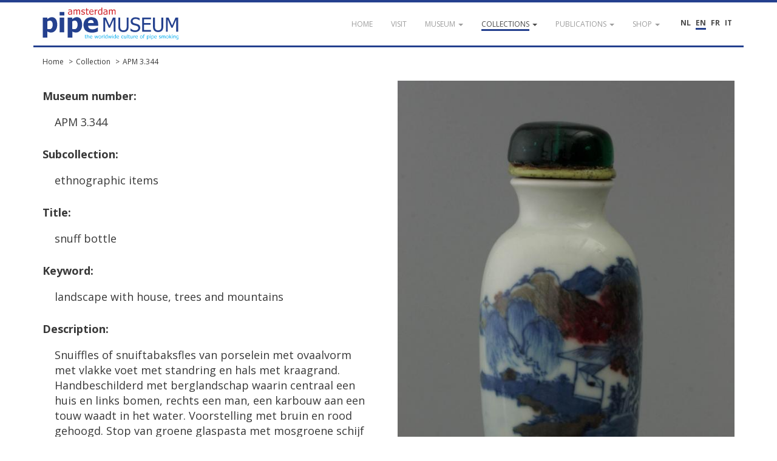

--- FILE ---
content_type: text/html; charset=UTF-8
request_url: https://pipemuseum.nl/en/collection/apm-3-344
body_size: 4484
content:
<!DOCTYPE html>
<html lang="en">
<head>
    <meta charset="UTF-8">
    <meta name="viewport" content="width=device-width, initial-scale=1">
    <meta name="csrf-param" content="_csrf">
<meta name="csrf-token" content="AzY9aeMS36ad0mTCtLmmhAZGWcb0Hc7obyHrJfOr45ZBBHUApHqA3_SnCYTS__SwMBAvj7JR9r0OY4ZQstKp8g==">
            <title>Collection APM 3.344</title>
    	<link rel="alternate" href="/nl/collection/apm-3-344" hreflang="nl-NL" />
<link rel="alternate" href="/fr/collection/apm-3-344" hreflang="fr-FR" />
<link rel="alternate" href="/it/collection/apm-3-344" hreflang="it-IT" />
    <meta name="keywords" content="landscape with house, trees and mountains">
<meta name="description" content="">
<link href="https://fonts.googleapis.com/css?family=Open+Sans:400,400i,600,700" rel="stylesheet">
<link href="/assets/dd2c02fcc07ca8f27d1be616b9e708e8/css/bootstrap.css?v=1768359397" rel="stylesheet">
<link href="/assets/7c95fed0ec80dec06f3ce4dfeb8dbfdf/themes/smoothness/jquery-ui.css?v=1768359397" rel="stylesheet">
<link href="/assets/4738aefa831ff6e64af86ce81ccbd3f9/ekko-lightbox.min.css?v=1768359417" rel="stylesheet">
<link href="/assets/dfbae5d98df2cd8d41a02e80b5920deb/css/notification.css?v=1768359396" rel="stylesheet">
<link href="/assets/dfbae5d98df2cd8d41a02e80b5920deb/css/commonFiles.css?v=1768359396" rel="stylesheet">
<link href="/assets/2c9c5a8a05ad214a036e2fceda342f03/css/site.css?v=1768359396" rel="stylesheet">
<link href="/assets/f0c0c15aff6c77ffaa236c20d0f8adb0/css/pipemuseum.css?v=1768359396" rel="stylesheet">
<script>
	var themeUrl = '/assets/f0c0c15aff6c77ffaa236c20d0f8adb0';
</script>    <link rel="apple-touch-icon" sizes="180x180" href="/apple-touch-icon.png">
    <link rel="icon" type="image/png" sizes="32x32" href="/favicon-32x32.png">
    <link rel="icon" type="image/png" sizes="16x16" href="/favicon-16x16.png">
    <link rel="manifest" href="/site.webmanifest">
    <link rel="mask-icon" href="/safari-pinned-tab.svg" color="#5bbad5">
    <meta name="msapplication-TileColor" content="#da532c">
    <meta name="theme-color" content="#ffffff">
        <!-- Google Tag Manager -->
    <script>(function(w,d,s,l,i){w[l]=w[l]||[];w[l].push({'gtm.start':
                new Date().getTime(),event:'gtm.js'});var f=d.getElementsByTagName(s)[0],
            j=d.createElement(s),dl=l!='dataLayer'?'&l='+l:'';j.async=true;j.src=
            'https://www.googletagmanager.com/gtm.js?id='+i+dl;f.parentNode.insertBefore(j,f);
        })(window,document,'script','dataLayer','GTM-WVVMR9N');</script>
    <!-- End Google Tag Manager -->
    </head>
<body class="layout-main">

        <!-- Google Tag Manager (noscript) -->
    <noscript><iframe src="https://www.googletagmanager.com/ns.html?id=GTM-WVVMR9N" height="0" width="0" style="display:none;visibility:hidden"></iframe></noscript>
    <!-- End Google Tag Manager (noscript) -->
    	<div id="loading" style="display:none;">
    	<div class="throbber-loader">
          Loading…
        </div>
        <p>Loading…</p>
    </div>
    
    <header id="header">
        <nav id="w0" class="navbar-inverse navbar-fixed-top navbar"><div class="container"><div class="navbar-header"><button type="button" class="navbar-toggle" data-toggle="collapse" data-target="#w0-collapse"><span class="sr-only">Toggle navigation</span>
<span class="icon-bar"></span>
<span class="icon-bar"></span>
<span class="icon-bar"></span></button><a class="navbar-brand" href="/en/"><img src="/images/apm-logo.svg" alt="Pipe Museum"></a></div><div id="w0-collapse" class="collapse navbar-collapse">        <div class="pull-right" style="margin-top:25px; margin-left:30px; position: relative; z-index: 2000;">
			<div class="language-picker button-list large">
				<div>
					<a href="/nl/collection/apm-3-344" title="NL">NL</a><a href="/en/collection/apm-3-344" title="EN" class="active">EN</a><a href="/fr/collection/apm-3-344" title="FR">FR</a><a href="/it/collection/apm-3-344" title="IT">IT</a>				</div>
			</div>
        </div>
        <ul id="w1" class="navbar-nav navbar-right nav"><li><a href="/en/"><span>Home</span></a></li>
<li><a href="/en/visit"><span>visit</span></a></li>
<li class="dropdown"><a class="dropdown-toggle" href="#" data-toggle="dropdown"><span>Museum</span> <span class="caret"></span></a><ul id="w2" class="dropdown-menu"><li><a href="/en/article/de-geschiedenis-van-het-pijpenkabinet" tabindex="-1"><span>Our history </span></a></li>
<li><a href="/en/article/de-museumorganisatie" tabindex="-1"><span>Governance</span></a></li>
<li><a href="/en/article/verzamelaars-en-hun-passie" tabindex="-1"><span>Collectors</span></a></li>
<li><a href="/en/gouden-jubileum" tabindex="-1"><span>Golden Jubilee</span></a></li></ul></li>
<li class="dropdown active"><a class="dropdown-toggle" href="#" data-toggle="dropdown"><span>Collections</span> <span class="caret"></span></a><ul id="w3" class="dropdown-menu"><li class="active"><a href="/en/collection" tabindex="-1"><span>Search the collection</span></a></li>
<li><a href="/en/sub/prenten" tabindex="-1"><span>Browse the collection</span></a></li>
<li><a href="/en/sub/sub-documentatie" tabindex="-1"><span>Browse the documentation</span></a></li>
<li><a href="/en/article/deelcollecties-van-het-pijpenkabinet" tabindex="-1"><span>Subcollections </span></a></li>
<li><a href="/en/article/hoogtepunten-uit-het-amsterdam-pipe-museum" tabindex="-1"><span>Highlights</span></a></li></ul></li>
<li class="dropdown"><a class="dropdown-toggle" href="#" data-toggle="dropdown"><span>Publications</span> <span class="caret"></span></a><ul id="w4" class="dropdown-menu"><li><a href="/en/publicatielijst" tabindex="-1"><span>Publication list of the curator</span></a></li>
<li><a href="/en/article" tabindex="-1"><span>Further reading</span></a></li>
<li><a href="/en/eigen-uitgaven" tabindex="-1"><span>Museum publications</span></a></li>
<li><a href="/en/publication" tabindex="-1"><span>Library</span></a></li></ul></li>
<li class="dropdown"><a class="dropdown-toggle" href="#" data-toggle="dropdown"><span>Shop</span> <span class="caret"></span></a><ul id="w5" class="dropdown-menu"><li><a href="/en/Shop" tabindex="-1"><span>Shop</span></a></li>
<li><a href="https://www.pipeshop.nl/" target="_blank" tabindex="-1"><span>WEBSHOP</span></a></li>
<li><a href="/en/assortiment" tabindex="-1"><span>Assortment</span></a></li>
<li><a href="/en/reparatie-en-restauratie " tabindex="-1"><span>Service & Repair</span></a></li></ul></li></ul></div></div></nav>    </header>
            <div id="breadcrumbs">
            <div class="container">
                <div class="row">
                    <div class="col-md-12">
                        <ul class="breadcrumb"><li><a href="/en/">Home</a></li>
<li><a href="/en/collection">Collection</a></li>
<li><a href="/en/collection/apm-3-344">APM 3.344</a></li>
</ul>                    </div>
                </div>
            </div>
        </div>
        <div class="highlight-zone">
    <div class="container textPage">
	<div id="main" class="museumObjectDetail">
				<section class="base">
			<div class="row equal" style="min-height:400px;">
				<div class="col-md-6 detail">
                    <p><strong>Museum number:</strong></p>
                    <table class="table"><tbody><tr style="background-color: transparent;"><td class="type">APM 3.344</td></tr></tbody></table>

                    <p><strong>Subcollection:</strong></p>
                    <table class="table"><tbody><tr style="background-color: transparent;"><td class="type">ethnographic items</td></tr></tbody></table>

                    <p style="margin-top:0;"><strong>Title:</strong></p>
					                    <table class="table"><tbody><tr style="background-color: transparent;"><td class="type">snuff bottle</td></tr></tbody></table>

                    <p><strong>Keyword:</strong></p>
                    <table class="table"><tbody><tr style="background-color: transparent;"><td class="type">landscape with house, trees and mountains</td></tr></tbody></table>

                    <p><strong>Description:</strong></p>
                    <table class="table"><tbody><tr style="background-color: transparent;"><td class="type">Snuiffles of snuiftabaksfles van porselein met ovaalvorm met vlakke voet met standring en hals met kraagrand. Handbeschilderd met berglandschap waarin centraal een huis en links bomen, rechts een man, een karbouw aan een touw waadt in het water. Voorstelling met bruin en rood gehoogd. Stop van groene glaspasta met mosgroene schijf van jade, benen lepeltje.</td></tr></tbody></table>

                    
                    <p><strong>Date:</strong></p>
                                        <table class="table">
																		                            <tr>
                                <td class="type">Period</td>
                                <td>1860 - 1920</td>
                            </tr>
						                    </table>
                    <p>
                        <br />
                        <strong>Dimensions:</strong><br />
                    </p>
                    <table class="table">
                        <tr><td class="measurementType">General</td><td class="measurementLabel">Height</td><td>3.46 in (8.8 cm)</td></tr><tr><td class="measurementType"></td><td class="measurementLabel">Diameter</td><td>1.38 in (3.5 cm)</td></tr>                                                                    </table>

				</div>
				<div class="col-md-6">
															
						<div class="row"><div class="col-md-12"><a href="//pipeportal.blob.core.windows.net/public/5F93DB36-2649-4D28-9F3C-ADC9F92A1F25-v001.jpg" data-toggle="lightbox" data-title="APM 3.344 #1" data-gallery="object"><img class="img-responsive" src="//pipeportal.blob.core.windows.net/public/5F93DB36-2649-4D28-9F3C-ADC9F92A1F25-v001.jpg" alt="" /></a></div></div><div class="row equal" style="margin-top:20px;">										
						<div class="col-md-2 col-sm-2 col-xs-3"><a href="//pipeportal.blob.core.windows.net/public/2A7A385E-12D8-4DA5-AF02-E168BABBE03E-v001.jpg" data-toggle="lightbox"  data-title="APM 3.344 #2" data-gallery="object"><img class="img-thumb" src="//pipeportal.blob.core.windows.net/public/2A7A385E-12D8-4DA5-AF02-E168BABBE03E-v001.jpg" alt="" /></a></div>										
						<div class="col-md-2 col-sm-2 col-xs-3"><a href="//pipeportal.blob.core.windows.net/public/8630A6D2-975E-458A-AE90-0D9A078D437B-v001.jpg" data-toggle="lightbox"  data-title="APM 3.344 #3" data-gallery="object"><img class="img-thumb" src="//pipeportal.blob.core.windows.net/public/8630A6D2-975E-458A-AE90-0D9A078D437B-v001.jpg" alt="" /></a></div>										
						<div class="col-md-2 col-sm-2 col-xs-3"><a href="//pipeportal.blob.core.windows.net/public/23646007-EF29-48B5-AB0F-B2A6CA17753A-v001.jpg" data-toggle="lightbox"  data-title="APM 3.344 #4" data-gallery="object"><img class="img-thumb" src="//pipeportal.blob.core.windows.net/public/23646007-EF29-48B5-AB0F-B2A6CA17753A-v001.jpg" alt="" /></a></div>										</div>				</div>
			</div>
		</section>
		<section class="specifications">
			<div class="type">
				<strong>Characteristics</strong>
			</div>
			<table class="table">
												<tr><td class="type">Material</td><td>porcelain (ceramic)</td></tr><tr><td class="type">Technique</td><td>thrown (potters' wheel)</td></tr><tr><td class="type">Colour</td><td>white</td></tr>				<tr><td class="type">Other materials</td><td>glass (inorganic material), animal bone (animal material), jade (stone)</td></tr>												<tr>
					<td class="type">Finish</td>
					<td>glazuur, blauw</td>
				</tr>
																<tr>
					<td class="type">Traces of use</td>
					<td>geen</td>
				</tr>
							</table>

			<div class="type">
				<strong>Production</strong>
			</div>
			<table class="table">
												<tr><td class="type">Continent</td><td>Asia</td></tr><tr><td class="type">Region international</td><td>East Asia</td></tr><tr><td class="type">Country</td><td>China</td></tr>																                			</table>

			<div class="type">
                <strong>Acquisition</strong>
            </div>
            <table class="table">
                                                        <tr>
                        <td class="type">Year</td>
                        <td>1997</td>
                    </tr>
                                                                                                                                                        <tr>
                                    <td class="type">
                                                                                    Provenance                                                                                                                    </td>
                                    <td>Amsterdam, veilinghuis Christie's</td>
                                </tr>
                                                                                                                <tr>
                                    <td class="type">
                                                                                                                    </td>
                                    <td>Amsterdam, kunsthandel Hendriks, Spiegelstraat, <1995-1997</td>
                                </tr>
                                                                        				                            </table>


																						<div class="type">
					<strong>Exhibition</strong>
				</div>
				<table class="table">
				<tr><td class="typeText">Amsterdam, Pijpenkabinet, permanente presentatie, overloop, vitrine Azië, v.a. 2001.</td></tr>				</table>
					</section>
		<section class="suggestions">
			<br />
			<a href="mailto:info@pipemuseum.nl?subject=Suggestions APM 3.344">
				If you have any comments, suggestions or additions, click here to send us an email			</a>
					</section>
	</div>
</div>

    </div>
    <footer id="footer">
		<nav id="w6" class="navbar navbar-default"><div class="container"><div class="navbar-header"><button type="button" class="navbar-toggle" data-toggle="collapse" data-target="#w6-collapse"><span class="sr-only">Toggle navigation</span>
<span class="icon-bar"></span>
<span class="icon-bar"></span>
<span class="icon-bar"></span></button><a class="navbar-brand" href="/en/">&copy; Amsterdam Pipe Museum</a></div><div id="w6-collapse" class="collapse navbar-collapse"><ul id="w7" class="navbar-nav navbar-right navbar-fixed-bottom nav"><li><a href="/en/visit"><span>Visit us</span></a></li>
<li><a href="/en/vertrouw-ons"><span>Trust us</span></a></li>
<li><a href="/en/steun-ons"><span>Support us</span></a></li>
<li><a href="/en/volg-ons"><span>Follow us</span></a></li>
<li><a href="/en/contact"><span>Contact</span></a></li>
<li><a href="/en/site/login">Login</a></li></ul></div></div></nav>    </footer>
    <button onclick="topFunction()" id="scrollTopBtn" title="Go to top">Top</button>
<script src="/assets/3bad3e813ea594e56c867256b5e49079/jquery.js?v=1768359396"></script>
<script src="/assets/260a82b4a0d9832c0e6a0e96eb27b588/yii.js?v=1768359396"></script>
<script src="/assets/7c95fed0ec80dec06f3ce4dfeb8dbfdf/jquery-ui.js?v=1768359397"></script>
<script src="/assets/4738aefa831ff6e64af86ce81ccbd3f9/ekko-lightbox.min.js?v=1768359417"></script>
<script src="/assets/dd2c02fcc07ca8f27d1be616b9e708e8/js/bootstrap.min.js?v=1768359397"></script>
<script src="/assets/260a82b4a0d9832c0e6a0e96eb27b588/yii.gridView.js?v=1768359396"></script>
<script src="/assets/9c5e74112b3dbb777bc9be12a858294e/jquery.pjax.js?v=1768359397"></script>
<script src="/assets/1ac604e0d4b1d25aae7d48263fbdcb49/jquery.validate.js?v=1768359398"></script>
<script src="/assets/1ac604e0d4b1d25aae7d48263fbdcb49/additional-methods.js?v=1768359397"></script>
<script src="/assets/1ac604e0d4b1d25aae7d48263fbdcb49/localization/messages_nl.js?v=1768359397"></script>
<script src="/assets/c1341fc126736a17522666d72f0b1db4/dist/socket.io.js?v=1768359397"></script>
<script src="/assets/dfbae5d98df2cd8d41a02e80b5920deb/js/eModal.min.js?v=1768359396"></script>
<script src="/assets/dfbae5d98df2cd8d41a02e80b5920deb/js/jquery.typing.js?v=1768359396"></script>
<script src="/assets/dfbae5d98df2cd8d41a02e80b5920deb/js/jquery.cookie.js?v=1768359396"></script>
<script src="/assets/dfbae5d98df2cd8d41a02e80b5920deb/js/jquery.url.js?v=1768359396"></script>
<script src="/assets/dfbae5d98df2cd8d41a02e80b5920deb/js/notification.js?v=1768359396"></script>
<script src="/assets/2c9c5a8a05ad214a036e2fceda342f03/js/app.js?v=1768359396"></script>
<script src="/assets/2c9c5a8a05ad214a036e2fceda342f03/expander/jquery.expander.js?v=1768359396"></script>
<script src="/assets/f0c0c15aff6c77ffaa236c20d0f8adb0/js/jquery.cycle.lite.js?v=1768359396"></script>
<script>jQuery(function ($) {

	//reset lightbox click before setting it. Make sure ajax requests stays cool.
	jQuery(document).off('click', '[data-toggle="lightbox"]');
	
	jQuery(document).on('click', '[data-toggle="lightbox"]', function(event) {
		event.preventDefault();
		jQuery(this).ekkoLightbox({
			wrapping: false,
			loadingMessage: 'Loading...'
		});
	});


		jQuery("body").tooltip({ selector: 'img[title]' });
	
});</script></body>
</html>
